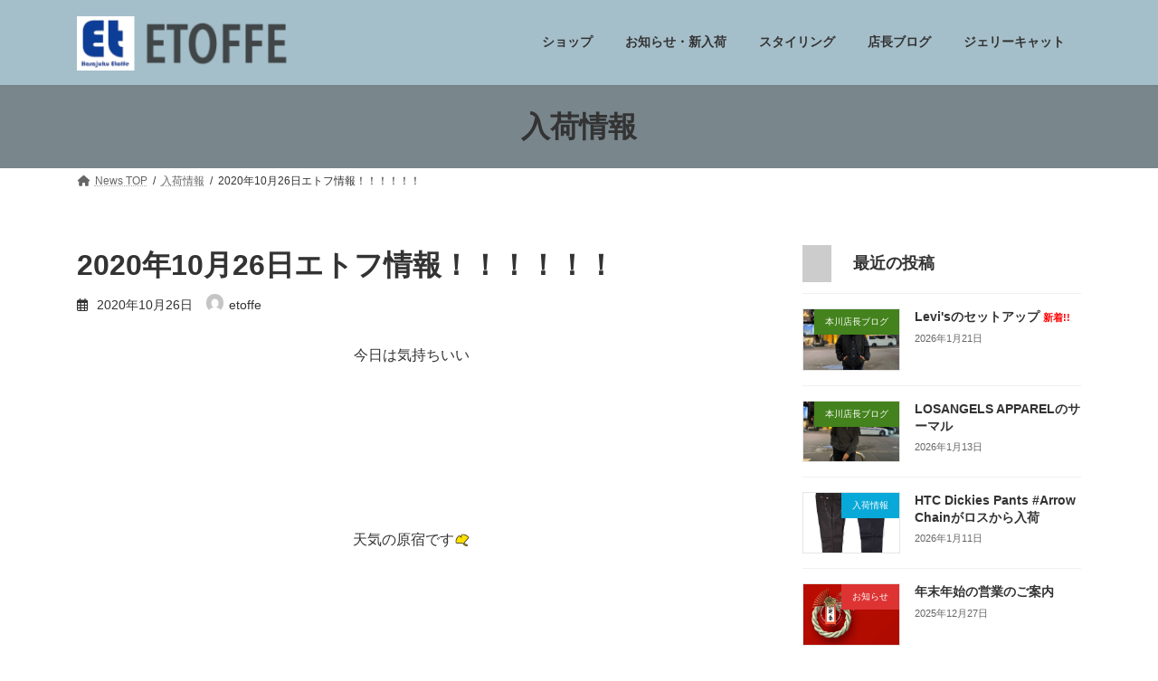

--- FILE ---
content_type: text/html; charset=UTF-8
request_url: https://blog.etoffe.net/2020/10/26/2504/
body_size: 15290
content:
<!DOCTYPE html>
<html lang="ja">
<head>
<meta charset="utf-8">
<meta http-equiv="X-UA-Compatible" content="IE=edge">
<meta name="viewport" content="width=device-width, initial-scale=1">
<title>2020年10月26日エトフ情報！！！！！！ - 新入荷・スタイリング・ブログ</title>
<meta name='robots' content='max-image-preview:large' />
<link rel='dns-prefetch' href='//www.googletagmanager.com' />
<link rel="alternate" type="application/rss+xml" title="新入荷・スタイリング・ブログ &raquo; フィード" href="https://blog.etoffe.net/feed/" />
<link rel="alternate" type="application/rss+xml" title="新入荷・スタイリング・ブログ &raquo; コメントフィード" href="https://blog.etoffe.net/comments/feed/" />
<script type="text/javascript">
/* <![CDATA[ */
window._wpemojiSettings = {"baseUrl":"https:\/\/s.w.org\/images\/core\/emoji\/15.0.3\/72x72\/","ext":".png","svgUrl":"https:\/\/s.w.org\/images\/core\/emoji\/15.0.3\/svg\/","svgExt":".svg","source":{"concatemoji":"https:\/\/blog.etoffe.net\/wp-includes\/js\/wp-emoji-release.min.js?ver=6.6.1"}};
/*! This file is auto-generated */
!function(i,n){var o,s,e;function c(e){try{var t={supportTests:e,timestamp:(new Date).valueOf()};sessionStorage.setItem(o,JSON.stringify(t))}catch(e){}}function p(e,t,n){e.clearRect(0,0,e.canvas.width,e.canvas.height),e.fillText(t,0,0);var t=new Uint32Array(e.getImageData(0,0,e.canvas.width,e.canvas.height).data),r=(e.clearRect(0,0,e.canvas.width,e.canvas.height),e.fillText(n,0,0),new Uint32Array(e.getImageData(0,0,e.canvas.width,e.canvas.height).data));return t.every(function(e,t){return e===r[t]})}function u(e,t,n){switch(t){case"flag":return n(e,"\ud83c\udff3\ufe0f\u200d\u26a7\ufe0f","\ud83c\udff3\ufe0f\u200b\u26a7\ufe0f")?!1:!n(e,"\ud83c\uddfa\ud83c\uddf3","\ud83c\uddfa\u200b\ud83c\uddf3")&&!n(e,"\ud83c\udff4\udb40\udc67\udb40\udc62\udb40\udc65\udb40\udc6e\udb40\udc67\udb40\udc7f","\ud83c\udff4\u200b\udb40\udc67\u200b\udb40\udc62\u200b\udb40\udc65\u200b\udb40\udc6e\u200b\udb40\udc67\u200b\udb40\udc7f");case"emoji":return!n(e,"\ud83d\udc26\u200d\u2b1b","\ud83d\udc26\u200b\u2b1b")}return!1}function f(e,t,n){var r="undefined"!=typeof WorkerGlobalScope&&self instanceof WorkerGlobalScope?new OffscreenCanvas(300,150):i.createElement("canvas"),a=r.getContext("2d",{willReadFrequently:!0}),o=(a.textBaseline="top",a.font="600 32px Arial",{});return e.forEach(function(e){o[e]=t(a,e,n)}),o}function t(e){var t=i.createElement("script");t.src=e,t.defer=!0,i.head.appendChild(t)}"undefined"!=typeof Promise&&(o="wpEmojiSettingsSupports",s=["flag","emoji"],n.supports={everything:!0,everythingExceptFlag:!0},e=new Promise(function(e){i.addEventListener("DOMContentLoaded",e,{once:!0})}),new Promise(function(t){var n=function(){try{var e=JSON.parse(sessionStorage.getItem(o));if("object"==typeof e&&"number"==typeof e.timestamp&&(new Date).valueOf()<e.timestamp+604800&&"object"==typeof e.supportTests)return e.supportTests}catch(e){}return null}();if(!n){if("undefined"!=typeof Worker&&"undefined"!=typeof OffscreenCanvas&&"undefined"!=typeof URL&&URL.createObjectURL&&"undefined"!=typeof Blob)try{var e="postMessage("+f.toString()+"("+[JSON.stringify(s),u.toString(),p.toString()].join(",")+"));",r=new Blob([e],{type:"text/javascript"}),a=new Worker(URL.createObjectURL(r),{name:"wpTestEmojiSupports"});return void(a.onmessage=function(e){c(n=e.data),a.terminate(),t(n)})}catch(e){}c(n=f(s,u,p))}t(n)}).then(function(e){for(var t in e)n.supports[t]=e[t],n.supports.everything=n.supports.everything&&n.supports[t],"flag"!==t&&(n.supports.everythingExceptFlag=n.supports.everythingExceptFlag&&n.supports[t]);n.supports.everythingExceptFlag=n.supports.everythingExceptFlag&&!n.supports.flag,n.DOMReady=!1,n.readyCallback=function(){n.DOMReady=!0}}).then(function(){return e}).then(function(){var e;n.supports.everything||(n.readyCallback(),(e=n.source||{}).concatemoji?t(e.concatemoji):e.wpemoji&&e.twemoji&&(t(e.twemoji),t(e.wpemoji)))}))}((window,document),window._wpemojiSettings);
/* ]]> */
</script>
<style id='wp-emoji-styles-inline-css' type='text/css'>

	img.wp-smiley, img.emoji {
		display: inline !important;
		border: none !important;
		box-shadow: none !important;
		height: 1em !important;
		width: 1em !important;
		margin: 0 0.07em !important;
		vertical-align: -0.1em !important;
		background: none !important;
		padding: 0 !important;
	}
</style>
<link rel='stylesheet' id='wp-block-library-css' href='https://blog.etoffe.net/wp-includes/css/dist/block-library/style.min.css?ver=6.6.1' type='text/css' media='all' />
<style id='wp-block-library-inline-css' type='text/css'>
/* VK Color Palettes */:root{ --vk-color-primary:#a5bfca}:root .has-vk-color-primary-color { color:var(--vk-color-primary); }:root .has-vk-color-primary-background-color { background-color:var(--vk-color-primary); }:root{ --vk-color-primary-dark:#8499a2}:root .has-vk-color-primary-dark-color { color:var(--vk-color-primary-dark); }:root .has-vk-color-primary-dark-background-color { background-color:var(--vk-color-primary-dark); }:root{ --vk-color-primary-vivid:#b6d2de}:root .has-vk-color-primary-vivid-color { color:var(--vk-color-primary-vivid); }:root .has-vk-color-primary-vivid-background-color { background-color:var(--vk-color-primary-vivid); }:root{ --vk-color-custom-1:#79868c}:root .has-vk-color-custom-1-color { color:var(--vk-color-custom-1); }:root .has-vk-color-custom-1-background-color { background-color:var(--vk-color-custom-1); }:root{ --vk-color-custom-2:#174356}:root .has-vk-color-custom-2-color { color:var(--vk-color-custom-2); }:root .has-vk-color-custom-2-background-color { background-color:var(--vk-color-custom-2); }
</style>
<style id='classic-theme-styles-inline-css' type='text/css'>
/*! This file is auto-generated */
.wp-block-button__link{color:#fff;background-color:#32373c;border-radius:9999px;box-shadow:none;text-decoration:none;padding:calc(.667em + 2px) calc(1.333em + 2px);font-size:1.125em}.wp-block-file__button{background:#32373c;color:#fff;text-decoration:none}
</style>
<style id='global-styles-inline-css' type='text/css'>
:root{--wp--preset--aspect-ratio--square: 1;--wp--preset--aspect-ratio--4-3: 4/3;--wp--preset--aspect-ratio--3-4: 3/4;--wp--preset--aspect-ratio--3-2: 3/2;--wp--preset--aspect-ratio--2-3: 2/3;--wp--preset--aspect-ratio--16-9: 16/9;--wp--preset--aspect-ratio--9-16: 9/16;--wp--preset--color--black: #000000;--wp--preset--color--cyan-bluish-gray: #abb8c3;--wp--preset--color--white: #ffffff;--wp--preset--color--pale-pink: #f78da7;--wp--preset--color--vivid-red: #cf2e2e;--wp--preset--color--luminous-vivid-orange: #ff6900;--wp--preset--color--luminous-vivid-amber: #fcb900;--wp--preset--color--light-green-cyan: #7bdcb5;--wp--preset--color--vivid-green-cyan: #00d084;--wp--preset--color--pale-cyan-blue: #8ed1fc;--wp--preset--color--vivid-cyan-blue: #0693e3;--wp--preset--color--vivid-purple: #9b51e0;--wp--preset--gradient--vivid-cyan-blue-to-vivid-purple: linear-gradient(135deg,rgba(6,147,227,1) 0%,rgb(155,81,224) 100%);--wp--preset--gradient--light-green-cyan-to-vivid-green-cyan: linear-gradient(135deg,rgb(122,220,180) 0%,rgb(0,208,130) 100%);--wp--preset--gradient--luminous-vivid-amber-to-luminous-vivid-orange: linear-gradient(135deg,rgba(252,185,0,1) 0%,rgba(255,105,0,1) 100%);--wp--preset--gradient--luminous-vivid-orange-to-vivid-red: linear-gradient(135deg,rgba(255,105,0,1) 0%,rgb(207,46,46) 100%);--wp--preset--gradient--very-light-gray-to-cyan-bluish-gray: linear-gradient(135deg,rgb(238,238,238) 0%,rgb(169,184,195) 100%);--wp--preset--gradient--cool-to-warm-spectrum: linear-gradient(135deg,rgb(74,234,220) 0%,rgb(151,120,209) 20%,rgb(207,42,186) 40%,rgb(238,44,130) 60%,rgb(251,105,98) 80%,rgb(254,248,76) 100%);--wp--preset--gradient--blush-light-purple: linear-gradient(135deg,rgb(255,206,236) 0%,rgb(152,150,240) 100%);--wp--preset--gradient--blush-bordeaux: linear-gradient(135deg,rgb(254,205,165) 0%,rgb(254,45,45) 50%,rgb(107,0,62) 100%);--wp--preset--gradient--luminous-dusk: linear-gradient(135deg,rgb(255,203,112) 0%,rgb(199,81,192) 50%,rgb(65,88,208) 100%);--wp--preset--gradient--pale-ocean: linear-gradient(135deg,rgb(255,245,203) 0%,rgb(182,227,212) 50%,rgb(51,167,181) 100%);--wp--preset--gradient--electric-grass: linear-gradient(135deg,rgb(202,248,128) 0%,rgb(113,206,126) 100%);--wp--preset--gradient--midnight: linear-gradient(135deg,rgb(2,3,129) 0%,rgb(40,116,252) 100%);--wp--preset--gradient--vivid-green-cyan-to-vivid-cyan-blue: linear-gradient(135deg,rgba(0,208,132,1) 0%,rgba(6,147,227,1) 100%);--wp--preset--font-size--small: 14px;--wp--preset--font-size--medium: 20px;--wp--preset--font-size--large: 24px;--wp--preset--font-size--x-large: 42px;--wp--preset--font-size--regular: 16px;--wp--preset--font-size--huge: 36px;--wp--preset--spacing--20: 0.44rem;--wp--preset--spacing--30: 0.67rem;--wp--preset--spacing--40: 1rem;--wp--preset--spacing--50: 1.5rem;--wp--preset--spacing--60: 2.25rem;--wp--preset--spacing--70: 3.38rem;--wp--preset--spacing--80: 5.06rem;--wp--preset--shadow--natural: 6px 6px 9px rgba(0, 0, 0, 0.2);--wp--preset--shadow--deep: 12px 12px 50px rgba(0, 0, 0, 0.4);--wp--preset--shadow--sharp: 6px 6px 0px rgba(0, 0, 0, 0.2);--wp--preset--shadow--outlined: 6px 6px 0px -3px rgba(255, 255, 255, 1), 6px 6px rgba(0, 0, 0, 1);--wp--preset--shadow--crisp: 6px 6px 0px rgba(0, 0, 0, 1);}:where(.is-layout-flex){gap: 0.5em;}:where(.is-layout-grid){gap: 0.5em;}body .is-layout-flex{display: flex;}.is-layout-flex{flex-wrap: wrap;align-items: center;}.is-layout-flex > :is(*, div){margin: 0;}body .is-layout-grid{display: grid;}.is-layout-grid > :is(*, div){margin: 0;}:where(.wp-block-columns.is-layout-flex){gap: 2em;}:where(.wp-block-columns.is-layout-grid){gap: 2em;}:where(.wp-block-post-template.is-layout-flex){gap: 1.25em;}:where(.wp-block-post-template.is-layout-grid){gap: 1.25em;}.has-black-color{color: var(--wp--preset--color--black) !important;}.has-cyan-bluish-gray-color{color: var(--wp--preset--color--cyan-bluish-gray) !important;}.has-white-color{color: var(--wp--preset--color--white) !important;}.has-pale-pink-color{color: var(--wp--preset--color--pale-pink) !important;}.has-vivid-red-color{color: var(--wp--preset--color--vivid-red) !important;}.has-luminous-vivid-orange-color{color: var(--wp--preset--color--luminous-vivid-orange) !important;}.has-luminous-vivid-amber-color{color: var(--wp--preset--color--luminous-vivid-amber) !important;}.has-light-green-cyan-color{color: var(--wp--preset--color--light-green-cyan) !important;}.has-vivid-green-cyan-color{color: var(--wp--preset--color--vivid-green-cyan) !important;}.has-pale-cyan-blue-color{color: var(--wp--preset--color--pale-cyan-blue) !important;}.has-vivid-cyan-blue-color{color: var(--wp--preset--color--vivid-cyan-blue) !important;}.has-vivid-purple-color{color: var(--wp--preset--color--vivid-purple) !important;}.has-black-background-color{background-color: var(--wp--preset--color--black) !important;}.has-cyan-bluish-gray-background-color{background-color: var(--wp--preset--color--cyan-bluish-gray) !important;}.has-white-background-color{background-color: var(--wp--preset--color--white) !important;}.has-pale-pink-background-color{background-color: var(--wp--preset--color--pale-pink) !important;}.has-vivid-red-background-color{background-color: var(--wp--preset--color--vivid-red) !important;}.has-luminous-vivid-orange-background-color{background-color: var(--wp--preset--color--luminous-vivid-orange) !important;}.has-luminous-vivid-amber-background-color{background-color: var(--wp--preset--color--luminous-vivid-amber) !important;}.has-light-green-cyan-background-color{background-color: var(--wp--preset--color--light-green-cyan) !important;}.has-vivid-green-cyan-background-color{background-color: var(--wp--preset--color--vivid-green-cyan) !important;}.has-pale-cyan-blue-background-color{background-color: var(--wp--preset--color--pale-cyan-blue) !important;}.has-vivid-cyan-blue-background-color{background-color: var(--wp--preset--color--vivid-cyan-blue) !important;}.has-vivid-purple-background-color{background-color: var(--wp--preset--color--vivid-purple) !important;}.has-black-border-color{border-color: var(--wp--preset--color--black) !important;}.has-cyan-bluish-gray-border-color{border-color: var(--wp--preset--color--cyan-bluish-gray) !important;}.has-white-border-color{border-color: var(--wp--preset--color--white) !important;}.has-pale-pink-border-color{border-color: var(--wp--preset--color--pale-pink) !important;}.has-vivid-red-border-color{border-color: var(--wp--preset--color--vivid-red) !important;}.has-luminous-vivid-orange-border-color{border-color: var(--wp--preset--color--luminous-vivid-orange) !important;}.has-luminous-vivid-amber-border-color{border-color: var(--wp--preset--color--luminous-vivid-amber) !important;}.has-light-green-cyan-border-color{border-color: var(--wp--preset--color--light-green-cyan) !important;}.has-vivid-green-cyan-border-color{border-color: var(--wp--preset--color--vivid-green-cyan) !important;}.has-pale-cyan-blue-border-color{border-color: var(--wp--preset--color--pale-cyan-blue) !important;}.has-vivid-cyan-blue-border-color{border-color: var(--wp--preset--color--vivid-cyan-blue) !important;}.has-vivid-purple-border-color{border-color: var(--wp--preset--color--vivid-purple) !important;}.has-vivid-cyan-blue-to-vivid-purple-gradient-background{background: var(--wp--preset--gradient--vivid-cyan-blue-to-vivid-purple) !important;}.has-light-green-cyan-to-vivid-green-cyan-gradient-background{background: var(--wp--preset--gradient--light-green-cyan-to-vivid-green-cyan) !important;}.has-luminous-vivid-amber-to-luminous-vivid-orange-gradient-background{background: var(--wp--preset--gradient--luminous-vivid-amber-to-luminous-vivid-orange) !important;}.has-luminous-vivid-orange-to-vivid-red-gradient-background{background: var(--wp--preset--gradient--luminous-vivid-orange-to-vivid-red) !important;}.has-very-light-gray-to-cyan-bluish-gray-gradient-background{background: var(--wp--preset--gradient--very-light-gray-to-cyan-bluish-gray) !important;}.has-cool-to-warm-spectrum-gradient-background{background: var(--wp--preset--gradient--cool-to-warm-spectrum) !important;}.has-blush-light-purple-gradient-background{background: var(--wp--preset--gradient--blush-light-purple) !important;}.has-blush-bordeaux-gradient-background{background: var(--wp--preset--gradient--blush-bordeaux) !important;}.has-luminous-dusk-gradient-background{background: var(--wp--preset--gradient--luminous-dusk) !important;}.has-pale-ocean-gradient-background{background: var(--wp--preset--gradient--pale-ocean) !important;}.has-electric-grass-gradient-background{background: var(--wp--preset--gradient--electric-grass) !important;}.has-midnight-gradient-background{background: var(--wp--preset--gradient--midnight) !important;}.has-small-font-size{font-size: var(--wp--preset--font-size--small) !important;}.has-medium-font-size{font-size: var(--wp--preset--font-size--medium) !important;}.has-large-font-size{font-size: var(--wp--preset--font-size--large) !important;}.has-x-large-font-size{font-size: var(--wp--preset--font-size--x-large) !important;}
:where(.wp-block-post-template.is-layout-flex){gap: 1.25em;}:where(.wp-block-post-template.is-layout-grid){gap: 1.25em;}
:where(.wp-block-columns.is-layout-flex){gap: 2em;}:where(.wp-block-columns.is-layout-grid){gap: 2em;}
:root :where(.wp-block-pullquote){font-size: 1.5em;line-height: 1.6;}
</style>
<link rel='stylesheet' id='lightning-common-style-css' href='https://blog.etoffe.net/wp-content/themes/lightning/_g3/assets/css/style.css?ver=15.11.0' type='text/css' media='all' />
<style id='lightning-common-style-inline-css' type='text/css'>
/* Lightning */:root {--vk-color-primary:#a5bfca;--vk-color-primary-dark:#8499a2;--vk-color-primary-vivid:#b6d2de;--g_nav_main_acc_icon_open_url:url(https://blog.etoffe.net/wp-content/themes/lightning/_g3/inc/vk-mobile-nav/package/images/vk-menu-acc-icon-open-black.svg);--g_nav_main_acc_icon_close_url: url(https://blog.etoffe.net/wp-content/themes/lightning/_g3/inc/vk-mobile-nav/package/images/vk-menu-close-black.svg);--g_nav_sub_acc_icon_open_url: url(https://blog.etoffe.net/wp-content/themes/lightning/_g3/inc/vk-mobile-nav/package/images/vk-menu-acc-icon-open-white.svg);--g_nav_sub_acc_icon_close_url: url(https://blog.etoffe.net/wp-content/themes/lightning/_g3/inc/vk-mobile-nav/package/images/vk-menu-close-white.svg);}
:root{--swiper-navigation-color: #fff;}
html{scroll-padding-top:var(--vk-size-admin-bar);}
/* vk-mobile-nav */:root {--vk-mobile-nav-menu-btn-bg-src: url("https://blog.etoffe.net/wp-content/themes/lightning/_g3/inc/vk-mobile-nav/package/images/vk-menu-btn-black.svg");--vk-mobile-nav-menu-btn-close-bg-src: url("https://blog.etoffe.net/wp-content/themes/lightning/_g3/inc/vk-mobile-nav/package/images/vk-menu-close-black.svg");--vk-menu-acc-icon-open-black-bg-src: url("https://blog.etoffe.net/wp-content/themes/lightning/_g3/inc/vk-mobile-nav/package/images/vk-menu-acc-icon-open-black.svg");--vk-menu-acc-icon-open-white-bg-src: url("https://blog.etoffe.net/wp-content/themes/lightning/_g3/inc/vk-mobile-nav/package/images/vk-menu-acc-icon-open-white.svg");--vk-menu-acc-icon-close-black-bg-src: url("https://blog.etoffe.net/wp-content/themes/lightning/_g3/inc/vk-mobile-nav/package/images/vk-menu-close-black.svg");--vk-menu-acc-icon-close-white-bg-src: url("https://blog.etoffe.net/wp-content/themes/lightning/_g3/inc/vk-mobile-nav/package/images/vk-menu-close-white.svg");}
</style>
<link rel='stylesheet' id='lightning-design-style-css' href='https://blog.etoffe.net/wp-content/themes/lightning/_g3/design-skin/plain/css/style.css?ver=15.11.0' type='text/css' media='all' />
<style id='lightning-design-style-inline-css' type='text/css'>
.tagcloud a:before { font-family: "Font Awesome 5 Free";content: "\f02b";font-weight: bold; }
</style>
<link rel='stylesheet' id='vk-swiper-style-css' href='https://blog.etoffe.net/wp-content/themes/lightning/vendor/vektor-inc/vk-swiper/src/assets/css/swiper-bundle.min.css?ver=9.3.2' type='text/css' media='all' />
<link rel='stylesheet' id='vk-blog-card-css' href='https://blog.etoffe.net/wp-content/themes/lightning/_g3/inc/vk-wp-oembed-blog-card/package/css/blog-card.css?ver=6.6.1' type='text/css' media='all' />
<link rel='stylesheet' id='lightning-theme-style-css' href='https://blog.etoffe.net/wp-content/themes/lightning-child/style.css?ver=14.23.1.1660795781' type='text/css' media='all' />
<link rel='stylesheet' id='vk-font-awesome-css' href='https://blog.etoffe.net/wp-content/themes/lightning/vendor/vektor-inc/font-awesome-versions/src/versions/6/css/all.min.css?ver=6.4.2' type='text/css' media='all' />
<link rel='stylesheet' id='jquery.lightbox.min.css-css' href='https://blog.etoffe.net/wp-content/plugins/wp-jquery-lightbox/styles/lightbox.min.css?ver=1.4.8.2' type='text/css' media='all' />

<!-- Site Kit によって追加された Google タグ（gtag.js）スニペット -->

<!-- Google アナリティクス スニペット (Site Kit が追加) -->
<script type="text/javascript" src="https://www.googletagmanager.com/gtag/js?id=GT-K554SP8" id="google_gtagjs-js" async></script>
<script type="text/javascript" id="google_gtagjs-js-after">
/* <![CDATA[ */
window.dataLayer = window.dataLayer || [];function gtag(){dataLayer.push(arguments);}
gtag("set","linker",{"domains":["blog.etoffe.net"]});
gtag("js", new Date());
gtag("set", "developer_id.dZTNiMT", true);
gtag("config", "GT-K554SP8");
/* ]]> */
</script>

<!-- Site Kit によって追加された終了 Google タグ（gtag.js）スニペット -->
<script type="text/javascript" src="https://blog.etoffe.net/wp-includes/js/jquery/jquery.min.js?ver=3.7.1" id="jquery-core-js"></script>
<script type="text/javascript" src="https://blog.etoffe.net/wp-includes/js/jquery/jquery-migrate.min.js?ver=3.4.1" id="jquery-migrate-js"></script>
<link rel="https://api.w.org/" href="https://blog.etoffe.net/wp-json/" /><link rel="alternate" title="JSON" type="application/json" href="https://blog.etoffe.net/wp-json/wp/v2/posts/2504" /><link rel="EditURI" type="application/rsd+xml" title="RSD" href="https://blog.etoffe.net/xmlrpc.php?rsd" />
<meta name="generator" content="WordPress 6.6.1" />
<link rel="canonical" href="https://blog.etoffe.net/2020/10/26/2504/" />
<link rel='shortlink' href='https://blog.etoffe.net/?p=2504' />
<link rel="alternate" title="oEmbed (JSON)" type="application/json+oembed" href="https://blog.etoffe.net/wp-json/oembed/1.0/embed?url=https%3A%2F%2Fblog.etoffe.net%2F2020%2F10%2F26%2F2504%2F" />
<link rel="alternate" title="oEmbed (XML)" type="text/xml+oembed" href="https://blog.etoffe.net/wp-json/oembed/1.0/embed?url=https%3A%2F%2Fblog.etoffe.net%2F2020%2F10%2F26%2F2504%2F&#038;format=xml" />
<meta name="generator" content="Site Kit by Google 1.133.0" /><link rel="icon" href="/wp-content/uploads/2022/10/cropped-android-chrome-512x512-1-32x32.png" sizes="32x32" />
<link rel="icon" href="/wp-content/uploads/2022/10/cropped-android-chrome-512x512-1-192x192.png" sizes="192x192" />
<link rel="apple-touch-icon" href="/wp-content/uploads/2022/10/cropped-android-chrome-512x512-1-180x180.png" />
<meta name="msapplication-TileImage" content="/wp-content/uploads/2022/10/cropped-android-chrome-512x512-1-270x270.png" />
		<style type="text/css" id="wp-custom-css">
			.page-header {
    margin-top: 0;
    margin-bottom: 0;
    padding-bottom: 0;
    display: flex;
    align-items: center;
    position: relative;
    z-index: 1;
    min-height: 2.5rem;
    text-align: center;
		background-color: #79868c;/*#a5bfca*/
}		</style>
		</head>
<body class="post-template-default single single-post postid-2504 single-format-standard wp-embed-responsive sidebar-fix sidebar-fix-priority-top device-pc fa_v6_css">
<a class="skip-link screen-reader-text" href="#main">コンテンツへスキップ</a>
<a class="skip-link screen-reader-text" href="#vk-mobile-nav">ナビゲーションに移動</a>

<header id="site-header" class="site-header site-header--layout--nav-float">
		<div id="site-header-container" class="site-header-container container">

				<div class="site-header-logo">
		<a href="https://blog.etoffe.net/">
			<span><img src="/wp-content/uploads/2023/01/etoffe_logo.png" alt="新入荷・スタイリング・ブログ" /></span>
		</a>
		</div>

		
		<nav id="global-nav" class="global-nav global-nav--layout--float-right"><ul id="menu-header-navigation" class="menu vk-menu-acc global-nav-list nav"><li id="menu-item-11494" class="menu-item menu-item-type-custom menu-item-object-custom"><a href="http://etoffe.net"><strong class="global-nav-name">ショップ</strong></a></li>
<li id="menu-item-11495" class="menu-item menu-item-type-custom menu-item-object-custom"><a href="/news/"><strong class="global-nav-name">お知らせ・新入荷</strong></a></li>
<li id="menu-item-11496" class="menu-item menu-item-type-post_type menu-item-object-page"><a href="https://blog.etoffe.net/style/"><strong class="global-nav-name">スタイリング</strong></a></li>
<li id="menu-item-11498" class="menu-item menu-item-type-post_type menu-item-object-page"><a href="https://blog.etoffe.net/motokawa-blog/"><strong class="global-nav-name">店長ブログ</strong></a></li>
<li id="menu-item-11497" class="menu-item menu-item-type-post_type menu-item-object-page"><a href="https://blog.etoffe.net/jellycat/"><strong class="global-nav-name">ジェリーキャット</strong></a></li>
</ul></nav>	</div>
	</header>



	<div class="page-header"><div class="page-header-inner container">
<div class="page-header-title">入荷情報</div></div></div><!-- [ /.page-header ] -->

	<!-- [ #breadcrumb ] --><div id="breadcrumb" class="breadcrumb"><div class="container"><ol class="breadcrumb-list" itemscope itemtype="https://schema.org/BreadcrumbList"><li class="breadcrumb-list__item breadcrumb-list__item--home" itemprop="itemListElement" itemscope itemtype="http://schema.org/ListItem"><a href="https://blog.etoffe.net" itemprop="item"><i class="fas fa-fw fa-home"></i><span itemprop="name">News TOP</span></a><meta itemprop="position" content="1" /></li><li class="breadcrumb-list__item" itemprop="itemListElement" itemscope itemtype="http://schema.org/ListItem"><a href="https://blog.etoffe.net/category/arrival/" itemprop="item"><span itemprop="name">入荷情報</span></a><meta itemprop="position" content="2" /></li><li class="breadcrumb-list__item" itemprop="itemListElement" itemscope itemtype="http://schema.org/ListItem"><span itemprop="name">2020年10月26日エトフ情報！！！！！！</span><meta itemprop="position" content="3" /></li></ol></div></div><!-- [ /#breadcrumb ] -->


<div class="site-body">
		<div class="site-body-container container">

		<div class="main-section main-section--col--two" id="main" role="main">
			
			<article id="post-2504" class="entry entry-full post-2504 post type-post status-publish format-standard hentry category-arrival">

	
	
		<header class="entry-header">
			<h1 class="entry-title">
									2020年10月26日エトフ情報！！！！！！							</h1>
			<div class="entry-meta"><span class="entry-meta-item entry-meta-item-date">
			<i class="far fa-calendar-alt"></i>
			<span class="published">2020年10月26日</span>
			</span><span class="entry-meta-item entry-meta-item-updated">
			<i class="fas fa-history"></i>
			<span class="screen-reader-text">最終更新日時 : </span>
			<span class="updated">2020年10月26日</span>
			</span><span class="entry-meta-item entry-meta-item-author">
				<span class="vcard author"><span class="entry-meta-item-author-image"><img alt='' src='https://secure.gravatar.com/avatar/4d3d67ec9008fae2f26e846485d9a517?s=30&#038;d=mm&#038;r=g' class='avatar avatar-30 photo' height='30' width='30' /></span><span class="fn">etoffe</span></span></span></div>		</header>

	
	
	<div class="entry-body">
				<p style="text-align: center;">今日は気持ちいい</p>
<p style="text-align: center;">&nbsp;</p>
<p style="text-align: center;">&nbsp;</p>
<p style="text-align: center;">&nbsp;</p>
<p style="text-align: center;">天気の原宿です<img decoding="async" alt="イチョウ" draggable="false" height="24" src="/wp-content/uploads/ext/156.png" width="24" class="emoji"></p>
<p style="text-align: center;">&nbsp;</p>
<p style="text-align: center;">&nbsp;</p>
<p style="text-align: center;">&nbsp;</p>
<p style="text-align: center;">&nbsp;</p>
<p style="text-align: center;">それでは入荷情報</p>
<p style="text-align: center;">&nbsp;</p>
<p style="text-align: center;">&nbsp;</p>
<p style="text-align: center;">&nbsp;</p>
<p style="text-align: center;">&nbsp;</p>
<p style="text-align: center;">今日は</p>
<p style="text-align: center;">&nbsp;</p>
<p style="text-align: center;">&nbsp;</p>
<p style="text-align: center;">&nbsp;</p>
<p style="text-align: center;">&nbsp;</p>
<p style="text-align: center;">新ブランド</p>
<p style="text-align: center;">&nbsp;</p>
<p style="text-align: center;">&nbsp;</p>
<p style="text-align: center;">&nbsp;</p>
<p style="text-align: center;">
<a href="/wp-content/uploads/ext/o0500066414840989958.jpg" rel="lightbox[2504]"><img fetchpriority="high" decoding="async" alt="" height="558" src="/wp-content/uploads/ext/o0500066414840989958.jpg" width="420" class="PhotoSwipeImage" data-entry-id="12634033227" data-image-id="14840989958" data-image-order="1" data-amb-layout="fill-width"></a>
</p>
<p style="text-align: center;">&nbsp;</p>
<p style="text-align: center;">&nbsp;</p>
<p style="text-align: center;">の</p>
<p style="text-align: center;">&nbsp;</p>
<p style="text-align: center;">&nbsp;</p>
<p style="text-align: center;">&nbsp;</p>
<p style="text-align: center;">Airpods用のチェーンが入荷しました</p>
<p style="text-align: center;">&nbsp;</p>
<p style="text-align: center;">&nbsp;</p>
<p style="text-align: center;">&nbsp;</p>
<p style="text-align: center;">スウェーデン発のブランドで</p>
<p style="text-align: center;">&nbsp;</p>
<p style="text-align: center;">&nbsp;</p>
<p style="text-align: center;">2017年パリの「Collet」で販売され手から</p>
<p style="text-align: center;">&nbsp;</p>
<p style="text-align: center;">&nbsp;</p>
<p style="text-align: center;">&nbsp;</p>
<p style="text-align: center;">注目度が高まり</p>
<p style="text-align: center;">&nbsp;</p>
<p style="text-align: center;">&nbsp;</p>
<p style="text-align: center;">今シーズンから</p>
<p style="text-align: center;">&nbsp;</p>
<p style="text-align: center;">&nbsp;</p>
<p style="text-align: center;">金属チェーンを使った新しいタイプが発売になりました</p>
<p style="text-align: center;">&nbsp;</p>
<p style="text-align: center;">&nbsp;</p>
<p style="text-align: center;">
<a href="/wp-content/uploads/ext/o0640064014840990034.jpg" rel="lightbox[2504]"><img loading="lazy" decoding="async" alt="" height="420" src="/wp-content/uploads/ext/o0640064014840990034.jpg" width="420" class="PhotoSwipeImage" data-entry-id="12634033227" data-image-id="14840990034" data-image-order="2" data-amb-layout="fill-width"></a>
</p>
<p style="text-align: center;">&nbsp;</p>
<p style="text-align: center;">&nbsp;</p>
<p style="text-align: center;">&nbsp;</p>
<p style="text-align: center;">
<a href="/wp-content/uploads/ext/o0500066414840990789.jpg" rel="lightbox[2504]"><img loading="lazy" decoding="async" alt="" height="558" src="/wp-content/uploads/ext/o0500066414840990789.jpg" width="420" class="PhotoSwipeImage" data-entry-id="12634033227" data-image-id="14840990789" data-image-order="3" data-amb-layout="fill-width"></a>
</p>
<p style="text-align: center;">&nbsp;</p>
<p style="text-align: center;">&nbsp;</p>
<p style="text-align: center;">GQの表紙にも使われ</p>
<p style="text-align: center;">&nbsp;</p>
<p style="text-align: center;">&nbsp;</p>
<p style="text-align: center;">
<a href="/wp-content/uploads/ext/o0500066514840991158.jpg" rel="lightbox[2504]"><img loading="lazy" decoding="async" alt="" height="559" src="/wp-content/uploads/ext/o0500066514840991158.jpg" width="420" class="PhotoSwipeImage" data-entry-id="12634033227" data-image-id="14840991158" data-image-order="4" data-amb-layout="fill-width"></a>
</p>
<p style="text-align: center;">&nbsp;</p>
<p style="text-align: center;">&nbsp;</p>
<p style="text-align: center;">話題の</p>
<p style="text-align: center;">&nbsp;</p>
<p style="text-align: center;">&nbsp;</p>
<p style="text-align: center;">HYPEBEASTでも紹介され</p>
<p style="text-align: center;">&nbsp;</p>
<p style="text-align: center;">&nbsp;</p>
<p style="text-align: center;">&nbsp;</p>
<p style="text-align: center;">今1番話題のアイテム</p>
<p style="text-align: center;">&nbsp;</p>
<p style="text-align: center;">&nbsp;</p>
<p style="text-align: center;">&nbsp;</p>
<p style="text-align: center;">
<a href="/wp-content/uploads/ext/o0500066414840991132.jpg" rel="lightbox[2504]"><img loading="lazy" decoding="async" alt="" height="558" src="/wp-content/uploads/ext/o0500066414840991132.jpg" width="420" class="PhotoSwipeImage" data-entry-id="12634033227" data-image-id="14840991132" data-image-order="5" data-amb-layout="fill-width"></a>
</p>
<p style="text-align: center;">&nbsp;</p>
<p style="text-align: center;">&nbsp;</p>
<p style="text-align: center;">&nbsp;</p>
<p style="text-align: center;">種類は</p>
<p style="text-align: center;">&nbsp;</p>
<p style="text-align: center;">&nbsp;</p>
<p style="text-align: center;">3種類</p>
<p style="text-align: center;">&nbsp;</p>
<p style="text-align: center;">&nbsp;</p>
<p style="text-align: center;">&nbsp;</p>
<p style="text-align: center;">18Kを使った最上級のタイプ</p>
<p style="text-align: center;">&nbsp;</p>
<p style="text-align: center;">
<a href="/wp-content/uploads/ext/o0500066514840991816.jpg" rel="lightbox[2504]"><img loading="lazy" decoding="async" alt="" height="559" src="/wp-content/uploads/ext/o0500066514840991816.jpg" width="420" class="PhotoSwipeImage" data-entry-id="12634033227" data-image-id="14840991816" data-image-order="6" data-amb-layout="fill-width"></a>
</p>
<p style="text-align: center;">&nbsp;</p>
<p style="text-align: center;">&nbsp;</p>
<p style="text-align: center;">
<a href="https://etoffe.net/item/2012403" rel="noopener noreferrer" target="_blank"><strong>Tapper Airpods用 18K Plated Rope Chain</strong></a>
</p>
<p style="text-align: center;">&nbsp;</p>
<p style="text-align: center;">&nbsp;</p>
<p style="text-align: center;">&nbsp;</p>
<p style="text-align: center;">そして</p>
<p style="text-align: center;">&nbsp;</p>
<p style="text-align: center;">&nbsp;</p>
<p style="text-align: center;">シルバー925を使ったタイプ</p>
<p style="text-align: center;">&nbsp;</p>
<p style="text-align: center;">
<a href="/wp-content/uploads/ext/o0500066514840991840.jpg" rel="lightbox[2504]"><img loading="lazy" decoding="async" alt="" height="559" src="/wp-content/uploads/ext/o0500066514840991840.jpg" width="420" class="PhotoSwipeImage" data-entry-id="12634033227" data-image-id="14840991840" data-image-order="7" data-amb-layout="fill-width"></a>
</p>
<p style="text-align: center;">&nbsp;</p>
<p style="text-align: center;">&nbsp;</p>
<p style="text-align: center;">
<a href="https://etoffe.net/item/2012402" rel="noopener noreferrer" target="_blank"><strong>Tapper Airpods用 925 Silver Plated Rope Chain</strong></a>
</p>
<p style="text-align: center;">&nbsp;</p>
<p style="text-align: center;">&nbsp;</p>
<p style="text-align: center;">&nbsp;</p>
<p style="text-align: center;">&nbsp;</p>
<p style="text-align: center;">最後は</p>
<p style="text-align: center;">&nbsp;</p>
<p style="text-align: center;">&nbsp;</p>
<p style="text-align: center;">&nbsp;</p>
<p style="text-align: center;">ヘマタイトブラックのタイプ</p>
<p style="text-align: center;">&nbsp;</p>
<p style="text-align: center;">&nbsp;</p>
<p style="text-align: center;">&nbsp;</p>
<p style="text-align: center;">
<a href="/wp-content/uploads/ext/o0500066514840991863.jpg" rel="lightbox[2504]"><img loading="lazy" decoding="async" alt="" height="559" src="/wp-content/uploads/ext/o0500066514840991863.jpg" width="420" class="PhotoSwipeImage" data-entry-id="12634033227" data-image-id="14840991863" data-image-order="8" data-amb-layout="fill-width"></a>
</p>
<p style="text-align: center;">&nbsp;</p>
<p style="text-align: center;"><strong><br />
<a href="https://etoffe.net/item/2012401" rel="noopener noreferrer" target="_blank">Tapper Airpods用 Hematite Black Plated Rope Chain</a><br />
</strong></p>
<p style="text-align: center;">&nbsp;</p>
<p style="text-align: center;">&nbsp;</p>
<p style="text-align: center;">&nbsp;</p>
<p style="text-align: center;">&nbsp;</p>
<p style="text-align: center;">&nbsp;</p>
<p style="text-align: center;">ユニセックスなので</p>
<p style="text-align: center;">&nbsp;</p>
<p style="text-align: center;">&nbsp;</p>
<p style="text-align: center;">&nbsp;</p>
<p style="text-align: center;">&nbsp;</p>
<p style="text-align: center;">プレゼントにも最適です<img loading="lazy" decoding="async" alt="ハロウィン" draggable="false" height="24" src="/wp-content/uploads/ext/284.png" width="24" class="emoji"></p>
<p style="text-align: center;">&nbsp;</p>
<p style="text-align: center;">&nbsp;</p>
<p style="text-align: center;">&nbsp;</p>
<p style="text-align: center;">&nbsp;</p>
<p style="text-align: center;">&nbsp;</p>
<p style="text-align: center;">そして</p>
<p style="text-align: center;">&nbsp;</p>
<p style="text-align: center;">&nbsp;</p>
<p style="text-align: center;">&nbsp;</p>
<p style="text-align: center;">&nbsp;</p>
<p style="text-align: center;"><span style="color:#00afff;"><span style="font-size:1.96em;">SUNSET&amp;EAGLE</span></span></p>
<p style="text-align: center;">&nbsp;</p>
<p style="text-align: center;">&nbsp;</p>
<p style="text-align: center;">&nbsp;</p>
<p style="text-align: center;">から</p>
<p style="text-align: center;">&nbsp;</p>
<p style="text-align: center;">&nbsp;</p>
<p style="text-align: center;">天然ターコイズが少量入荷しちゃらしいので</p>
<p style="text-align: center;">&nbsp;</p>
<p style="text-align: center;">&nbsp;</p>
<p style="text-align: center;">&nbsp;</p>
<p style="text-align: center;">バングルを作ってもらいました</p>
<p style="text-align: center;">&nbsp;</p>
<p style="text-align: center;">&nbsp;</p>
<p style="text-align: center;">&nbsp;</p>
<p style="text-align: center;">&nbsp;</p>
<p style="text-align: center;">
<a href="/wp-content/uploads/ext/o0500066514840994007.jpg" rel="lightbox[2504]"><img loading="lazy" decoding="async" alt="" height="559" src="/wp-content/uploads/ext/o0500066514840994007.jpg" width="420" class="PhotoSwipeImage" data-entry-id="12634033227" data-image-id="14840994007" data-image-order="9" data-amb-layout="fill-width"></a>
</p>
<p style="text-align: center;">&nbsp;</p>
<p style="text-align: center;">&nbsp;</p>
<p style="text-align: center;">ターコイズらしいブルーが綺麗なタイプと</p>
<p style="text-align: center;">&nbsp;</p>
<p style="text-align: center;">&nbsp;</p>
<p style="text-align: center;">
<a href="/wp-content/uploads/ext/o0500066514840994042.jpg" rel="lightbox[2504]"><img loading="lazy" decoding="async" alt="" height="559" src="/wp-content/uploads/ext/o0500066514840994042.jpg" width="420" class="PhotoSwipeImage" data-entry-id="12634033227" data-image-id="14840994042" data-image-order="10" data-amb-layout="fill-width"></a>
</p>
<p style="text-align: center;">&nbsp;</p>
<p style="text-align: center;">&nbsp;</p>
<p style="text-align: center;">少し緑も入った</p>
<p style="text-align: center;">&nbsp;</p>
<p style="text-align: center;">&nbsp;</p>
<p style="text-align: center;">海を感じさせるタイプ</p>
<p style="text-align: center;">&nbsp;</p>
<p style="text-align: center;">&nbsp;</p>
<p style="text-align: center;">
<a href="/wp-content/uploads/ext/o0500066514840994077.jpg" rel="lightbox[2504]"><img loading="lazy" decoding="async" alt="" contenteditable="inherit" height="559" src="/wp-content/uploads/ext/o0500066514840994077.jpg" width="420" class="PhotoSwipeImage" data-entry-id="12634033227" data-image-id="14840994077" data-image-order="11" data-amb-layout="fill-width"></a>
</p>
<p style="text-align: center;">&nbsp;</p>
<p style="text-align: center;">&nbsp;</p>
<p style="text-align: center;"><strong><br />
<a href="https://etoffe.net/item/2012400" rel="noopener noreferrer" target="_blank">Sunset&amp;Eagle ゴールデンヒルターコイズ バングル</a><br />
</strong></p>
<p style="text-align: center;">&nbsp;</p>
<p style="text-align: center;">&nbsp;</p>
<p style="text-align: center;">&nbsp;</p>
<p style="text-align: center;">&nbsp;</p>
<p style="text-align: center;">今日はこんな感じです</p>
<p style="text-align: center;">&nbsp;</p>
<p style="text-align: center;">&nbsp;</p>
<p style="text-align: center;">&nbsp;</p>
<p style="text-align: center;">&nbsp;</p>
<p style="text-align: center;">あっという間の</p>
<p style="text-align: center;">&nbsp;</p>
<p style="text-align: center;">&nbsp;</p>
<p style="text-align: center;">&nbsp;</p>
<p style="text-align: center;">10月でした</p>
<p style="text-align: center;">&nbsp;</p>
<p style="text-align: center;">&nbsp;</p>
<p style="text-align: center;">&nbsp;</p>
<p style="text-align: center;">&nbsp;</p>
<p style="text-align: center;">それではまた<img loading="lazy" decoding="async" alt="ハロウィン" draggable="false" height="24" src="/wp-content/uploads/ext/284.png" width="24" class="emoji"></p>
<p>-----</p>
			</div>

	
	
	
	
		
				<div class="entry-footer">

					<div class="entry-meta-data-list"><dl><dt>カテゴリー</dt><dd><a href="https://blog.etoffe.net/category/arrival/">入荷情報</a></dd></dl></div>
				</div><!-- [ /.entry-footer ] -->

		
	
</article><!-- [ /#post-2504 ] -->

	
		
		
		
		
	


<div class="vk_posts next-prev">

	<div id="post-2505" class="vk_post vk_post-postType-post card card-intext vk_post-col-xs-12 vk_post-col-sm-12 vk_post-col-md-6 next-prev-prev post-2505 post type-post status-publish format-standard hentry category-arrival"><a href="https://blog.etoffe.net/2020/10/24/2505/" class="card-intext-inner"><div class="vk_post_imgOuter" style="background-image:url(https://blog.etoffe.net/wp-content/themes/lightning/_g3/assets/images/no-image.png)"><div class="card-img-overlay"><span class="vk_post_imgOuter_singleTermLabel">前の記事</span></div><img src="https://blog.etoffe.net/wp-content/themes/lightning/_g3/assets/images/no-image.png" class="vk_post_imgOuter_img card-img-top" /></div><!-- [ /.vk_post_imgOuter ] --><div class="vk_post_body card-body"><h5 class="vk_post_title card-title">2020年10月24日エトフ情報！！！！！！</h5><div class="vk_post_date card-date published">2020年10月24日</div></div><!-- [ /.card-body ] --></a></div><!-- [ /.card ] -->
	<div id="post-2503" class="vk_post vk_post-postType-post card card-intext vk_post-col-xs-12 vk_post-col-sm-12 vk_post-col-md-6 next-prev-next post-2503 post type-post status-publish format-standard hentry category-arrival"><a href="https://blog.etoffe.net/2020/10/27/2503/" class="card-intext-inner"><div class="vk_post_imgOuter" style="background-image:url(https://blog.etoffe.net/wp-content/themes/lightning/_g3/assets/images/no-image.png)"><div class="card-img-overlay"><span class="vk_post_imgOuter_singleTermLabel">次の記事</span></div><img src="https://blog.etoffe.net/wp-content/themes/lightning/_g3/assets/images/no-image.png" class="vk_post_imgOuter_img card-img-top" /></div><!-- [ /.vk_post_imgOuter ] --><div class="vk_post_body card-body"><h5 class="vk_post_title card-title">2020年10月27日エトフ情報！！！！！！</h5><div class="vk_post_date card-date published">2020年10月27日</div></div><!-- [ /.card-body ] --></a></div><!-- [ /.card ] -->
	</div>
	
					</div><!-- [ /.main-section ] -->

		<div class="sub-section sub-section--col--two">

<aside class="widget widget_media">
<h4 class="sub-section-title">最近の投稿</h4>
<div class="vk_posts">
	<div id="post-14124" class="vk_post vk_post-postType-post media vk_post-col-xs-12 vk_post-col-sm-12 vk_post-col-lg-12 vk_post-col-xl-12 post-14124 post type-post status-publish format-standard has-post-thumbnail hentry category-motokawa_blog tag-levis-3 tag-495"><div class="vk_post_imgOuter media-img" style="background-image:url(/wp-content/uploads/2026/01/IMG_8508-1024x768.jpg)"><a href="https://blog.etoffe.net/2026/01/21/14124/"><div class="card-img-overlay"><span class="vk_post_imgOuter_singleTermLabel" style="color:#fff;background-color:#43821c">本川店長ブログ</span></div><img src="/wp-content/uploads/2026/01/IMG_8508-300x225.jpg" class="vk_post_imgOuter_img wp-post-image" sizes="(max-width: 300px) 100vw, 300px" /></a></div><!-- [ /.vk_post_imgOuter ] --><div class="vk_post_body media-body"><h5 class="vk_post_title media-title"><a href="https://blog.etoffe.net/2026/01/21/14124/">Levi'sのセットアップ<span class="vk_post_title_new">新着!!</span></a></h5><div class="vk_post_date media-date published">2026年1月21日</div></div><!-- [ /.media-body ] --></div><!-- [ /.media ] --><div id="post-14107" class="vk_post vk_post-postType-post media vk_post-col-xs-12 vk_post-col-sm-12 vk_post-col-lg-12 vk_post-col-xl-12 post-14107 post type-post status-publish format-standard has-post-thumbnail hentry category-motokawa_blog tag-losangelsapparel"><div class="vk_post_imgOuter media-img" style="background-image:url(/wp-content/uploads/2026/01/IMG_8407-1024x768.jpg)"><a href="https://blog.etoffe.net/2026/01/13/14107/"><div class="card-img-overlay"><span class="vk_post_imgOuter_singleTermLabel" style="color:#fff;background-color:#43821c">本川店長ブログ</span></div><img src="/wp-content/uploads/2026/01/IMG_8407-300x225.jpg" class="vk_post_imgOuter_img wp-post-image" sizes="(max-width: 300px) 100vw, 300px" /></a></div><!-- [ /.vk_post_imgOuter ] --><div class="vk_post_body media-body"><h5 class="vk_post_title media-title"><a href="https://blog.etoffe.net/2026/01/13/14107/">LOSANGELS APPARELのサーマル</a></h5><div class="vk_post_date media-date published">2026年1月13日</div></div><!-- [ /.media-body ] --></div><!-- [ /.media ] --><div id="post-14102" class="vk_post vk_post-postType-post media vk_post-col-xs-12 vk_post-col-sm-12 vk_post-col-lg-12 vk_post-col-xl-12 post-14102 post type-post status-publish format-standard has-post-thumbnail hentry category-arrival tag-htc tag-109 tag-45 tag-48"><div class="vk_post_imgOuter media-img" style="background-image:url(/wp-content/uploads/2026/01/3.jpg)"><a href="https://blog.etoffe.net/2026/01/11/14102/"><div class="card-img-overlay"><span class="vk_post_imgOuter_singleTermLabel" style="color:#fff;background-color:#08a8d8">入荷情報</span></div><img src="/wp-content/uploads/2026/01/3-191x300.jpg" class="vk_post_imgOuter_img wp-post-image" sizes="(max-width: 191px) 100vw, 191px" /></a></div><!-- [ /.vk_post_imgOuter ] --><div class="vk_post_body media-body"><h5 class="vk_post_title media-title"><a href="https://blog.etoffe.net/2026/01/11/14102/">HTC Dickies Pants #Arrow Chainがロスから入荷</a></h5><div class="vk_post_date media-date published">2026年1月11日</div></div><!-- [ /.media-body ] --></div><!-- [ /.media ] --><div id="post-14097" class="vk_post vk_post-postType-post media vk_post-col-xs-12 vk_post-col-sm-12 vk_post-col-lg-12 vk_post-col-xl-12 post-14097 post type-post status-publish format-standard has-post-thumbnail hentry category-news tag-48"><div class="vk_post_imgOuter media-img" style="background-image:url(/wp-content/uploads/2025/12/6b89bfc9-a27c-48ab-b1b3-d2a270017c22.jpg)"><a href="https://blog.etoffe.net/2025/12/27/14097/"><div class="card-img-overlay"><span class="vk_post_imgOuter_singleTermLabel" style="color:#fff;background-color:#dd3333">お知らせ</span></div><img src="/wp-content/uploads/2025/12/6b89bfc9-a27c-48ab-b1b3-d2a270017c22-300x212.jpg" class="vk_post_imgOuter_img wp-post-image" sizes="(max-width: 300px) 100vw, 300px" /></a></div><!-- [ /.vk_post_imgOuter ] --><div class="vk_post_body media-body"><h5 class="vk_post_title media-title"><a href="https://blog.etoffe.net/2025/12/27/14097/">年末年始の営業のご案内</a></h5><div class="vk_post_date media-date published">2025年12月27日</div></div><!-- [ /.media-body ] --></div><!-- [ /.media ] --><div id="post-14087" class="vk_post vk_post-postType-post media vk_post-col-xs-12 vk_post-col-sm-12 vk_post-col-lg-12 vk_post-col-xl-12 post-14087 post type-post status-publish format-standard has-post-thumbnail hentry category-motokawa_blog"><div class="vk_post_imgOuter media-img" style="background-image:url(/wp-content/uploads/2025/12/IMG_7996-1024x768.jpg)"><a href="https://blog.etoffe.net/2025/12/25/14087/"><div class="card-img-overlay"><span class="vk_post_imgOuter_singleTermLabel" style="color:#fff;background-color:#43821c">本川店長ブログ</span></div><img src="/wp-content/uploads/2025/12/IMG_7996-300x225.jpg" class="vk_post_imgOuter_img wp-post-image" sizes="(max-width: 300px) 100vw, 300px" /></a></div><!-- [ /.vk_post_imgOuter ] --><div class="vk_post_body media-body"><h5 class="vk_post_title media-title"><a href="https://blog.etoffe.net/2025/12/25/14087/">HTC</a></h5><div class="vk_post_date media-date published">2025年12月25日</div></div><!-- [ /.media-body ] --></div><!-- [ /.media ] --><div id="post-14080" class="vk_post vk_post-postType-post media vk_post-col-xs-12 vk_post-col-sm-12 vk_post-col-lg-12 vk_post-col-xl-12 post-14080 post type-post status-publish format-standard has-post-thumbnail hentry category-motokawa_blog tag-touareg tag-581"><div class="vk_post_imgOuter media-img" style="background-image:url(/wp-content/uploads/2025/12/IMG_7898-1024x768.jpg)"><a href="https://blog.etoffe.net/2025/12/23/14080/"><div class="card-img-overlay"><span class="vk_post_imgOuter_singleTermLabel" style="color:#fff;background-color:#43821c">本川店長ブログ</span></div><img src="/wp-content/uploads/2025/12/IMG_7898-300x225.jpg" class="vk_post_imgOuter_img wp-post-image" sizes="(max-width: 300px) 100vw, 300px" /></a></div><!-- [ /.vk_post_imgOuter ] --><div class="vk_post_body media-body"><h5 class="vk_post_title media-title"><a href="https://blog.etoffe.net/2025/12/23/14080/">トゥアレグシルバー</a></h5><div class="vk_post_date media-date published">2025年12月23日</div></div><!-- [ /.media-body ] --></div><!-- [ /.media ] --><div id="post-14067" class="vk_post vk_post-postType-post media vk_post-col-xs-12 vk_post-col-sm-12 vk_post-col-lg-12 vk_post-col-xl-12 post-14067 post type-post status-publish format-standard has-post-thumbnail hentry category-motokawa_blog"><div class="vk_post_imgOuter media-img" style="background-image:url(/wp-content/uploads/2025/12/IMG_7795-1024x768.jpg)"><a href="https://blog.etoffe.net/2025/12/20/14067/"><div class="card-img-overlay"><span class="vk_post_imgOuter_singleTermLabel" style="color:#fff;background-color:#43821c">本川店長ブログ</span></div><img src="/wp-content/uploads/2025/12/IMG_7795-300x225.jpg" class="vk_post_imgOuter_img wp-post-image" sizes="(max-width: 300px) 100vw, 300px" /></a></div><!-- [ /.vk_post_imgOuter ] --><div class="vk_post_body media-body"><h5 class="vk_post_title media-title"><a href="https://blog.etoffe.net/2025/12/20/14067/">TRICOT JEAN MARCのニット</a></h5><div class="vk_post_date media-date published">2025年12月20日</div></div><!-- [ /.media-body ] --></div><!-- [ /.media ] --></div>
</aside>

<aside class="widget widget_link_list">
<h4 class="sub-section-title">カテゴリー</h4>
<ul>
		<li class="cat-item cat-item-297"><a href="https://blog.etoffe.net/category/shop_blog/">お店ブログ</a>
</li>
	<li class="cat-item cat-item-258"><a href="https://blog.etoffe.net/category/news/">お知らせ</a>
</li>
	<li class="cat-item cat-item-256"><a href="https://blog.etoffe.net/category/jellycat/">ジェリーキャット</a>
</li>
	<li class="cat-item cat-item-378"><a href="https://blog.etoffe.net/category/staff_blog/">スタッフブログ</a>
</li>
	<li class="cat-item cat-item-4"><a href="https://blog.etoffe.net/category/arrival/">入荷情報</a>
</li>
	<li class="cat-item cat-item-257"><a href="https://blog.etoffe.net/category/motokawa_blog/">本川店長ブログ</a>
</li>
</ul>
</aside>



<aside class="widget widget_media">
<h4 class="sub-section-title">スタイリング情報</h4>
<div class="vk_posts">
	<div id="post-11879" class="vk_post vk_post-postType-styling card card-post vk_post-col-xs-12 vk_post-col-sm-12 vk_post-col-lg-12 vk_post-col-xl-12 post-11879 styling type-styling status-publish has-post-thumbnail hentry tag-109 tag-47 tag-125 tag-43"><div class="vk_post_imgOuter" style="background-image:url(/wp-content/uploads/2023/03/7.jpg)"><a href="https://blog.etoffe.net/styling/%e3%82%af%e3%83%a9%e3%82%b7%e3%83%83%e3%82%af%e3%81%aa7%e3%82%ab%e3%83%aa%e3%83%95%e3%82%a9%e3%83%ab%e3%83%8b%e3%82%a2%e3%82%b9%e3%82%bf%e3%82%a4%e3%83%ab/"><div class="card-img-overlay"></div><img src="/wp-content/uploads/2023/03/7-300x300.jpg" class="vk_post_imgOuter_img card-img-top wp-post-image" sizes="(max-width: 300px) 100vw, 300px" /></a></div><!-- [ /.vk_post_imgOuter ] --><div class="vk_post_body card-body"><h5 class="vk_post_title card-title"><a href="https://blog.etoffe.net/styling/%e3%82%af%e3%83%a9%e3%82%b7%e3%83%83%e3%82%af%e3%81%aa7%e3%82%ab%e3%83%aa%e3%83%95%e3%82%a9%e3%83%ab%e3%83%8b%e3%82%a2%e3%82%b9%e3%82%bf%e3%82%a4%e3%83%ab/">クラシックな7カリフォルニアスタイル</a></h5><div class="vk_post_date card-date published">2023年3月23日</div></div><!-- [ /.card-body ] --></div><!-- [ /.card ] --><div id="post-11825" class="vk_post vk_post-postType-styling card card-post vk_post-col-xs-12 vk_post-col-sm-12 vk_post-col-lg-12 vk_post-col-xl-12 post-11825 styling type-styling status-publish has-post-thumbnail hentry tag-levis-2 tag-109 tag-54 tag-48 style-category-american-casual style-category-street style-category-adult-casual"><div class="vk_post_imgOuter" style="background-image:url(/wp-content/uploads/2023/03/1-3.jpg)"><a href="https://blog.etoffe.net/styling/levis-501-150%e5%91%a8%e5%b9%b4%e8%a8%98%e5%bf%b5%e3%83%a2%e3%83%87%e3%83%ab/"><div class="card-img-overlay"><span class="vk_post_imgOuter_singleTermLabel" style="color:#fff;background-color:#8224e3">アメカジ系</span></div><img src="/wp-content/uploads/2023/03/1-3-300x300.jpg" class="vk_post_imgOuter_img card-img-top wp-post-image" sizes="(max-width: 300px) 100vw, 300px" /></a></div><!-- [ /.vk_post_imgOuter ] --><div class="vk_post_body card-body"><h5 class="vk_post_title card-title"><a href="https://blog.etoffe.net/styling/levis-501-150%e5%91%a8%e5%b9%b4%e8%a8%98%e5%bf%b5%e3%83%a2%e3%83%87%e3%83%ab/">Levi's 501 150周年記念モデル</a></h5><div class="vk_post_date card-date published">2023年3月11日</div></div><!-- [ /.card-body ] --></div><!-- [ /.card ] --><div id="post-11589" class="vk_post vk_post-postType-styling card card-post vk_post-col-xs-12 vk_post-col-sm-12 vk_post-col-lg-12 vk_post-col-xl-12 post-11589 styling type-styling status-publish has-post-thumbnail hentry tag-caloline tag-17 tag-317"><div class="vk_post_imgOuter" style="background-image:url(/wp-content/uploads/2023/02/DSC01506-1024x537.jpg)"><a href="https://blog.etoffe.net/styling/%e9%9b%91%e8%aa%8csafari%e6%8e%b2%e8%bc%89cal-o-line-m51-parka%e3%81%a7%e6%98%a5%e3%82%b3%e3%83%bc%e3%83%87%ef%bc%81/"><div class="card-img-overlay"></div><img src="/wp-content/uploads/2023/02/DSC01506-300x157.jpg" class="vk_post_imgOuter_img card-img-top wp-post-image" sizes="(max-width: 300px) 100vw, 300px" /></a></div><!-- [ /.vk_post_imgOuter ] --><div class="vk_post_body card-body"><h5 class="vk_post_title card-title"><a href="https://blog.etoffe.net/styling/%e9%9b%91%e8%aa%8csafari%e6%8e%b2%e8%bc%89cal-o-line-m51-parka%e3%81%a7%e6%98%a5%e3%82%b3%e3%83%bc%e3%83%87%ef%bc%81/">雑誌Safari掲載Cal o Line M51 Parkaで春コーデ！</a></h5><div class="vk_post_date card-date published">2023年2月1日</div></div><!-- [ /.card-body ] --></div><!-- [ /.card ] --><div id="post-11319" class="vk_post vk_post-postType-styling card card-post vk_post-col-xs-12 vk_post-col-sm-12 vk_post-col-lg-12 vk_post-col-xl-12 post-11319 styling type-styling status-publish has-post-thumbnail hentry tag-261 tag-287 tag-48 style-category-adult-casual"><div class="vk_post_imgOuter" style="background-image:url(/wp-content/uploads/2022/12/DSC08859-1-1024x538.jpg)"><a href="https://blog.etoffe.net/styling/%e3%82%a2%e3%82%a6%e3%83%88%e3%83%89%e3%82%a2%e3%81%a7%e3%81%af%e3%81%aa%e3%81%84la-mond%e3%83%a9%e3%83%a2%e3%83%b3%e3%83%89%ef%bc%89%e3%81%ae%e3%83%a2%e3%83%bc%e3%83%89%e7%b3%bb%e3%81%ae%e3%83%80/"><div class="card-img-overlay"><span class="vk_post_imgOuter_singleTermLabel" style="color:#fff;background-color:#999999">大人カジュアル</span></div><img src="/wp-content/uploads/2022/12/DSC08859-1-300x158.jpg" class="vk_post_imgOuter_img card-img-top wp-post-image" sizes="(max-width: 300px) 100vw, 300px" /></a></div><!-- [ /.vk_post_imgOuter ] --><div class="vk_post_body card-body"><h5 class="vk_post_title card-title"><a href="https://blog.etoffe.net/styling/%e3%82%a2%e3%82%a6%e3%83%88%e3%83%89%e3%82%a2%e3%81%a7%e3%81%af%e3%81%aa%e3%81%84la-mond%e3%83%a9%e3%83%a2%e3%83%b3%e3%83%89%ef%bc%89%e3%81%ae%e3%83%a2%e3%83%bc%e3%83%89%e7%b3%bb%e3%81%ae%e3%83%80/">アウトドアではないLA MOND(ラモンド）のモード系のダウンジャケットが上品で大人っぽい！</a></h5><div class="vk_post_date card-date published">2022年12月24日</div></div><!-- [ /.card-body ] --></div><!-- [ /.card ] --><div id="post-11272" class="vk_post vk_post-postType-styling card card-post vk_post-col-xs-12 vk_post-col-sm-12 vk_post-col-lg-12 vk_post-col-xl-12 post-11272 styling type-styling status-publish has-post-thumbnail hentry tag-elvine tag-282 tag-279 tag-281 tag-48 style-category-adult-casual"><div class="vk_post_imgOuter" style="background-image:url(/wp-content/uploads/2022/12/DSC07435-1024x537.jpg)"><a href="https://blog.etoffe.net/styling/%e5%8c%97%e6%ac%a7%e3%82%b9%e3%82%a6%e3%82%a7%e3%83%bc%e3%83%87%e3%83%b3%e3%81%8b%e3%82%89%e3%82%84%e3%81%a3%e3%81%a6%e6%9d%a5%e3%81%9f%e3%82%b8%e3%83%a3%e3%82%b1%e3%83%83%e3%83%88%e3%80%80elvine/"><div class="card-img-overlay"><span class="vk_post_imgOuter_singleTermLabel" style="color:#fff;background-color:#999999">大人カジュアル</span></div><img src="/wp-content/uploads/2022/12/DSC07435-300x157.jpg" class="vk_post_imgOuter_img card-img-top wp-post-image" sizes="(max-width: 300px) 100vw, 300px" /></a></div><!-- [ /.vk_post_imgOuter ] --><div class="vk_post_body card-body"><h5 class="vk_post_title card-title"><a href="https://blog.etoffe.net/styling/%e5%8c%97%e6%ac%a7%e3%82%b9%e3%82%a6%e3%82%a7%e3%83%bc%e3%83%87%e3%83%b3%e3%81%8b%e3%82%89%e3%82%84%e3%81%a3%e3%81%a6%e6%9d%a5%e3%81%9f%e3%82%b8%e3%83%a3%e3%82%b1%e3%83%83%e3%83%88%e3%80%80elvine/">北欧スウェーデンからやって来たジャケット　ELVINE(エルバイン）</a></h5><div class="vk_post_date card-date published">2022年12月19日</div></div><!-- [ /.card-body ] --></div><!-- [ /.card ] --></div>
</aside>


<aside class="widget widget_link_list">
<h4 class="sub-section-title">アーカイブ</h4>
<hr style="border-top: 3px dotted #bbb;">
<ul>
		<li><a href='https://blog.etoffe.net/2026/01/'>2026年1月&#128467;</a></li>
	<li><a href='https://blog.etoffe.net/2025/12/'>2025年12月&#128467;</a></li>
	<li><a href='https://blog.etoffe.net/2025/11/'>2025年11月&#128467;</a></li>
	<li><a href='https://blog.etoffe.net/2025/10/'>2025年10月&#128467;</a></li>
	<li><a href='https://blog.etoffe.net/2025/09/'>2025年9月&#128467;</a></li>
	<li><a href='https://blog.etoffe.net/2025/08/'>2025年8月&#128467;</a></li>
</ul>
<hr style="border-top: 3px dotted #bbb;">
<ul>
		<li><a href='https://blog.etoffe.net/2026/'>2026&nbsp;(3)年</a></li>
	<li><a href='https://blog.etoffe.net/2025/'>2025&nbsp;(52)年</a></li>
	<li><a href='https://blog.etoffe.net/2024/'>2024&nbsp;(56)年</a></li>
	<li><a href='https://blog.etoffe.net/2023/'>2023&nbsp;(108)年</a></li>
	<li><a href='https://blog.etoffe.net/2022/'>2022&nbsp;(222)年</a></li>
	<li><a href='https://blog.etoffe.net/2021/'>2021&nbsp;(275)年</a></li>
	<li><a href='https://blog.etoffe.net/2020/'>2020&nbsp;(273)年</a></li>
	<li><a href='https://blog.etoffe.net/2019/'>2019&nbsp;(261)年</a></li>
	<li><a href='https://blog.etoffe.net/2018/'>2018&nbsp;(289)年</a></li>
	<li><a href='https://blog.etoffe.net/2017/'>2017&nbsp;(303)年</a></li>
	<li><a href='https://blog.etoffe.net/2016/'>2016&nbsp;(306)年</a></li>
	<li><a href='https://blog.etoffe.net/2015/'>2015&nbsp;(309)年</a></li>
	<li><a href='https://blog.etoffe.net/2014/'>2014&nbsp;(308)年</a></li>
	<li><a href='https://blog.etoffe.net/2013/'>2013&nbsp;(302)年</a></li>
	<li><a href='https://blog.etoffe.net/2012/'>2012&nbsp;(313)年</a></li>
	<li><a href='https://blog.etoffe.net/2011/'>2011&nbsp;(313)年</a></li>
	<li><a href='https://blog.etoffe.net/2010/'>2010&nbsp;(303)年</a></li>
	<li><a href='https://blog.etoffe.net/2009/'>2009&nbsp;(138)年</a></li>
</ul>
</aside>
 </div><!-- [ /.sub-section ] -->

	</div><!-- [ /.site-body-container ] -->

	
</div><!-- [ /.site-body ] -->

<div class="site-body-bottom">
	<div class="container">
		<aside class="widget widget_block" id="block-5">
<div class="wp-block-group"><div class="wp-block-group__inner-container is-layout-flow wp-block-group-is-layout-flow"><p class="wp-block-tag-cloud"><a href="https://blog.etoffe.net/tag/codeofbell-2/" class="tag-cloud-link tag-link-484 tag-link-position-1" style="font-size: 9.0144927536232pt;" aria-label="#codeofbell (4個の項目)">#codeofbell</a>
<a href="https://blog.etoffe.net/tag/lamond/" class="tag-cloud-link tag-link-425 tag-link-position-2" style="font-size: 12.057971014493pt;" aria-label="#LAMOND (9個の項目)">#LAMOND</a>
<a href="https://blog.etoffe.net/tag/levis-3/" class="tag-cloud-link tag-link-493 tag-link-position-3" style="font-size: 9.0144927536232pt;" aria-label="#levis (4個の項目)">#levis</a>
<a href="https://blog.etoffe.net/tag/losangelsapparel/" class="tag-cloud-link tag-link-457 tag-link-position-4" style="font-size: 11.550724637681pt;" aria-label="#losangelsapparel (8個の項目)">#losangelsapparel</a>
<a href="https://blog.etoffe.net/tag/watc-studio/" class="tag-cloud-link tag-link-551 tag-link-position-5" style="font-size: 9.8260869565217pt;" aria-label="#WATC STUDIO (5個の項目)">#WATC STUDIO</a>
<a href="https://blog.etoffe.net/tag/%e3%83%a9%e3%83%a2%e3%83%b3%e3%83%89/" class="tag-cloud-link tag-link-426 tag-link-position-6" style="font-size: 12.057971014493pt;" aria-label="#ラモンド (9個の項目)">#ラモンド</a>
<a href="https://blog.etoffe.net/tag/htc/" class="tag-cloud-link tag-link-57 tag-link-position-7" style="font-size: 13.884057971014pt;" aria-label="htc (14個の項目)">htc</a>
<a href="https://blog.etoffe.net/tag/jellycat-2/" class="tag-cloud-link tag-link-264 tag-link-position-8" style="font-size: 11.04347826087pt;" aria-label="Jellycat (7個の項目)">Jellycat</a>
<a href="https://blog.etoffe.net/tag/la/" class="tag-cloud-link tag-link-40 tag-link-position-9" style="font-size: 8pt;" aria-label="LA (3個の項目)">LA</a>
<a href="https://blog.etoffe.net/tag/levis-2/" class="tag-cloud-link tag-link-151 tag-link-position-10" style="font-size: 9.0144927536232pt;" aria-label="levi&#039;s (4個の項目)">levi&#039;s</a>
<a href="https://blog.etoffe.net/tag/levis/" class="tag-cloud-link tag-link-53 tag-link-position-11" style="font-size: 10.536231884058pt;" aria-label="LEVIS (6個の項目)">LEVIS</a>
<a href="https://blog.etoffe.net/tag/nike/" class="tag-cloud-link tag-link-58 tag-link-position-12" style="font-size: 10.536231884058pt;" aria-label="NIKE (6個の項目)">NIKE</a>
<a href="https://blog.etoffe.net/tag/stussy/" class="tag-cloud-link tag-link-144 tag-link-position-13" style="font-size: 8pt;" aria-label="stussy (3個の項目)">stussy</a>
<a href="https://blog.etoffe.net/tag/t%e3%82%b7%e3%83%a3%e3%83%84/" class="tag-cloud-link tag-link-36 tag-link-position-14" style="font-size: 8pt;" aria-label="Tシャツ (3個の項目)">Tシャツ</a>
<a href="https://blog.etoffe.net/tag/vans/" class="tag-cloud-link tag-link-28 tag-link-position-15" style="font-size: 9.8260869565217pt;" aria-label="VANS (5個の項目)">VANS</a>
<a href="https://blog.etoffe.net/tag/zanerobe/" class="tag-cloud-link tag-link-112 tag-link-position-16" style="font-size: 10.536231884058pt;" aria-label="ZANEROBE (6個の項目)">ZANEROBE</a>
<a href="https://blog.etoffe.net/tag/%e3%82%a2%e3%83%a1%e3%82%ab%e3%82%b8/" class="tag-cloud-link tag-link-109 tag-link-position-17" style="font-size: 18.449275362319pt;" aria-label="アメカジ (42個の項目)">アメカジ</a>
<a href="https://blog.etoffe.net/tag/%e3%82%a2%e3%83%a1%e3%83%aa%e3%82%ab/" class="tag-cloud-link tag-link-47 tag-link-position-18" style="font-size: 12.463768115942pt;" aria-label="アメリカ (10個の項目)">アメリカ</a>
<a href="https://blog.etoffe.net/tag/%e3%82%a4%e3%82%ae%e3%83%aa%e3%82%b9/" class="tag-cloud-link tag-link-71 tag-link-position-19" style="font-size: 8pt;" aria-label="イギリス (3個の項目)">イギリス</a>
<a href="https://blog.etoffe.net/tag/%e3%82%a4%e3%82%bf%e3%83%aa%e3%82%a2/" class="tag-cloud-link tag-link-108 tag-link-position-20" style="font-size: 9.0144927536232pt;" aria-label="イタリア (4個の項目)">イタリア</a>
<a href="https://blog.etoffe.net/tag/%e3%82%ab%e3%83%aa%e3%83%95%e3%82%a9%e3%83%ab%e3%83%8b%e3%82%a2/" class="tag-cloud-link tag-link-45 tag-link-position-21" style="font-size: 16.115942028986pt;" aria-label="カリフォルニア (24個の項目)">カリフォルニア</a>
<a href="https://blog.etoffe.net/tag/%e3%82%ab%e3%83%aa%e3%83%95%e3%82%a9%e3%83%ab%e3%83%8b%e3%82%a2%e3%82%b9%e3%82%bf%e3%82%a4%e3%83%ab/" class="tag-cloud-link tag-link-125 tag-link-position-22" style="font-size: 8pt;" aria-label="カリフォルニアスタイル (3個の項目)">カリフォルニアスタイル</a>
<a href="https://blog.etoffe.net/tag/%e3%82%ab%e3%83%bc%e3%83%87%e3%82%a3%e3%82%ac%e3%83%b3/" class="tag-cloud-link tag-link-22 tag-link-position-23" style="font-size: 9.0144927536232pt;" aria-label="カーディガン (4個の項目)">カーディガン</a>
<a href="https://blog.etoffe.net/tag/%e3%82%ad%e3%83%a3%e3%83%ad%e3%83%a9%e3%82%a4%e3%83%b3/" class="tag-cloud-link tag-link-17 tag-link-position-24" style="font-size: 8pt;" aria-label="キャロライン (3個の項目)">キャロライン</a>
<a href="https://blog.etoffe.net/tag/%e3%82%af%e3%83%a9%e3%82%b7%e3%83%83%e3%82%af/" class="tag-cloud-link tag-link-86 tag-link-position-25" style="font-size: 8pt;" aria-label="クラシック (3個の項目)">クラシック</a>
<a href="https://blog.etoffe.net/tag/%e3%82%b5%e3%83%bc%e3%83%95%e3%82%a1%e3%83%bc/" class="tag-cloud-link tag-link-43 tag-link-position-26" style="font-size: 14.086956521739pt;" aria-label="サーファー (15個の項目)">サーファー</a>
<a href="https://blog.etoffe.net/tag/%e3%82%b5%e3%83%bc%e3%83%95%e3%82%a3%e3%83%b3/" class="tag-cloud-link tag-link-42 tag-link-position-27" style="font-size: 13.173913043478pt;" aria-label="サーフィン (12個の項目)">サーフィン</a>
<a href="https://blog.etoffe.net/tag/jellycat/" class="tag-cloud-link tag-link-154 tag-link-position-28" style="font-size: 12.463768115942pt;" aria-label="ジェリーキャット (10個の項目)">ジェリーキャット</a>
<a href="https://blog.etoffe.net/tag/%e3%82%b8%e3%83%a7%e3%82%ac%e3%83%bc%e3%83%91%e3%83%b3%e3%83%84/" class="tag-cloud-link tag-link-159 tag-link-position-29" style="font-size: 9.0144927536232pt;" aria-label="ジョガーパンツ (4個の項目)">ジョガーパンツ</a>
<a href="https://blog.etoffe.net/tag/%e3%82%b9%e3%82%bf%e3%83%83%e3%82%ba/" class="tag-cloud-link tag-link-56 tag-link-position-30" style="font-size: 9.8260869565217pt;" aria-label="スタッズ (5個の項目)">スタッズ</a>
<a href="https://blog.etoffe.net/tag/%e3%82%b9%e3%83%88%e3%83%aa%e3%83%bc%e3%83%88%e3%82%b9%e3%82%bf%e3%82%a4%e3%83%ab/" class="tag-cloud-link tag-link-229 tag-link-position-31" style="font-size: 9.0144927536232pt;" aria-label="ストリートスタイル (4個の項目)">ストリートスタイル</a>
<a href="https://blog.etoffe.net/tag/%e3%82%bb%e3%83%ac%e3%83%96/" class="tag-cloud-link tag-link-39 tag-link-position-32" style="font-size: 8pt;" aria-label="セレブ (3個の項目)">セレブ</a>
<a href="https://blog.etoffe.net/tag/zanerobe-2/" class="tag-cloud-link tag-link-155 tag-link-position-33" style="font-size: 10.536231884058pt;" aria-label="ゼインローブ (6個の項目)">ゼインローブ</a>
<a href="https://blog.etoffe.net/tag/%e3%83%87%e3%82%b6%e3%82%a4%e3%83%b3/" class="tag-cloud-link tag-link-90 tag-link-position-34" style="font-size: 9.8260869565217pt;" aria-label="デザイン (5個の項目)">デザイン</a>
<a href="https://blog.etoffe.net/tag/%e3%83%88%e3%83%bc%e3%83%88%e3%83%90%e3%83%83%e3%82%b0/" class="tag-cloud-link tag-link-7 tag-link-position-35" style="font-size: 8pt;" aria-label="トートバッグ (3個の項目)">トートバッグ</a>
<a href="https://blog.etoffe.net/tag/%e3%83%8a%e3%82%a4%e3%82%ad/" class="tag-cloud-link tag-link-62 tag-link-position-36" style="font-size: 11.04347826087pt;" aria-label="ナイキ (7個の項目)">ナイキ</a>
<a href="https://blog.etoffe.net/tag/%e3%83%90%e3%83%83%e3%82%b0/" class="tag-cloud-link tag-link-98 tag-link-position-37" style="font-size: 8pt;" aria-label="バッグ (3個の項目)">バッグ</a>
<a href="https://blog.etoffe.net/tag/%e3%83%9e%e3%83%aa%e3%83%96/" class="tag-cloud-link tag-link-38 tag-link-position-38" style="font-size: 9.8260869565217pt;" aria-label="マリブ (5個の項目)">マリブ</a>
<a href="https://blog.etoffe.net/tag/%e3%83%a2%e3%83%98%e3%82%a2/" class="tag-cloud-link tag-link-172 tag-link-position-39" style="font-size: 9.0144927536232pt;" aria-label="モヘア (4個の項目)">モヘア</a>
<a href="https://blog.etoffe.net/tag/%e3%83%aa%e3%83%bc%e3%83%90%e3%82%a4%e3%82%b9/" class="tag-cloud-link tag-link-54 tag-link-position-40" style="font-size: 13.173913043478pt;" aria-label="リーバイス (12個の項目)">リーバイス</a>
<a href="https://blog.etoffe.net/tag/%e5%8e%9f%e5%ae%bf/" class="tag-cloud-link tag-link-49 tag-link-position-41" style="font-size: 13.579710144928pt;" aria-label="原宿 (13個の項目)">原宿</a>
<a href="https://blog.etoffe.net/tag/%e5%a4%8f%e3%82%b3%e3%83%bc%e3%83%87/" class="tag-cloud-link tag-link-376 tag-link-position-42" style="font-size: 9.0144927536232pt;" aria-label="夏コーデ (4個の項目)">夏コーデ</a>
<a href="https://blog.etoffe.net/tag/%e5%a4%a7%e4%ba%ba%e3%82%ab%e3%82%b8%e3%83%a5%e3%82%a2%e3%83%ab/" class="tag-cloud-link tag-link-48 tag-link-position-43" style="font-size: 22pt;" aria-label="大人カジュアル (94個の項目)">大人カジュアル</a>
<a href="https://blog.etoffe.net/tag/%e6%97%85%e8%a1%8c/" class="tag-cloud-link tag-link-93 tag-link-position-44" style="font-size: 8pt;" aria-label="旅行 (3個の項目)">旅行</a>
<a href="https://blog.etoffe.net/tag/%e7%a7%8b%e3%82%b3%e3%83%bc%e3%83%87/" class="tag-cloud-link tag-link-95 tag-link-position-45" style="font-size: 8pt;" aria-label="秋コーデ (3個の項目)">秋コーデ</a></p></div></div>
</aside><aside class="widget widget_block" id="block-6">
<div class="wp-block-group"><div class="wp-block-group__inner-container is-layout-flow wp-block-group-is-layout-flow"></div></div>
</aside>	</div>
</div>

<footer class="site-footer">


	<div class="container site-footer-content">
	

		<div class="row">
			<div class="col-lg-4 col-md-6"></div><div class="col-lg-4 col-md-6"><aside class="widget widget_block" id="block-9">
<ul class="wp-block-social-links aligncenter is-layout-flex wp-block-social-links-is-layout-flex"><li class="wp-social-link wp-social-link-instagram  wp-block-social-link"><a href="https://www.instagram.com/etoffe.co.ltd/" class="wp-block-social-link-anchor"><svg width="24" height="24" viewBox="0 0 24 24" version="1.1" xmlns="http://www.w3.org/2000/svg" aria-hidden="true" focusable="false"><path d="M12,4.622c2.403,0,2.688,0.009,3.637,0.052c0.877,0.04,1.354,0.187,1.671,0.31c0.42,0.163,0.72,0.358,1.035,0.673 c0.315,0.315,0.51,0.615,0.673,1.035c0.123,0.317,0.27,0.794,0.31,1.671c0.043,0.949,0.052,1.234,0.052,3.637 s-0.009,2.688-0.052,3.637c-0.04,0.877-0.187,1.354-0.31,1.671c-0.163,0.42-0.358,0.72-0.673,1.035 c-0.315,0.315-0.615,0.51-1.035,0.673c-0.317,0.123-0.794,0.27-1.671,0.31c-0.949,0.043-1.233,0.052-3.637,0.052 s-2.688-0.009-3.637-0.052c-0.877-0.04-1.354-0.187-1.671-0.31c-0.42-0.163-0.72-0.358-1.035-0.673 c-0.315-0.315-0.51-0.615-0.673-1.035c-0.123-0.317-0.27-0.794-0.31-1.671C4.631,14.688,4.622,14.403,4.622,12 s0.009-2.688,0.052-3.637c0.04-0.877,0.187-1.354,0.31-1.671c0.163-0.42,0.358-0.72,0.673-1.035 c0.315-0.315,0.615-0.51,1.035-0.673c0.317-0.123,0.794-0.27,1.671-0.31C9.312,4.631,9.597,4.622,12,4.622 M12,3 C9.556,3,9.249,3.01,8.289,3.054C7.331,3.098,6.677,3.25,6.105,3.472C5.513,3.702,5.011,4.01,4.511,4.511 c-0.5,0.5-0.808,1.002-1.038,1.594C3.25,6.677,3.098,7.331,3.054,8.289C3.01,9.249,3,9.556,3,12c0,2.444,0.01,2.751,0.054,3.711 c0.044,0.958,0.196,1.612,0.418,2.185c0.23,0.592,0.538,1.094,1.038,1.594c0.5,0.5,1.002,0.808,1.594,1.038 c0.572,0.222,1.227,0.375,2.185,0.418C9.249,20.99,9.556,21,12,21s2.751-0.01,3.711-0.054c0.958-0.044,1.612-0.196,2.185-0.418 c0.592-0.23,1.094-0.538,1.594-1.038c0.5-0.5,0.808-1.002,1.038-1.594c0.222-0.572,0.375-1.227,0.418-2.185 C20.99,14.751,21,14.444,21,12s-0.01-2.751-0.054-3.711c-0.044-0.958-0.196-1.612-0.418-2.185c-0.23-0.592-0.538-1.094-1.038-1.594 c-0.5-0.5-1.002-0.808-1.594-1.038c-0.572-0.222-1.227-0.375-2.185-0.418C14.751,3.01,14.444,3,12,3L12,3z M12,7.378 c-2.552,0-4.622,2.069-4.622,4.622S9.448,16.622,12,16.622s4.622-2.069,4.622-4.622S14.552,7.378,12,7.378z M12,15 c-1.657,0-3-1.343-3-3s1.343-3,3-3s3,1.343,3,3S13.657,15,12,15z M16.804,6.116c-0.596,0-1.08,0.484-1.08,1.08 s0.484,1.08,1.08,1.08c0.596,0,1.08-0.484,1.08-1.08S17.401,6.116,16.804,6.116z"></path></svg><span class="wp-block-social-link-label screen-reader-text">Instagram</span></a></li>

<li class="wp-social-link wp-social-link-twitter  wp-block-social-link"><a href="https://twitter.com/etoffeshop" class="wp-block-social-link-anchor"><svg width="24" height="24" viewBox="0 0 24 24" version="1.1" xmlns="http://www.w3.org/2000/svg" aria-hidden="true" focusable="false"><path d="M22.23,5.924c-0.736,0.326-1.527,0.547-2.357,0.646c0.847-0.508,1.498-1.312,1.804-2.27 c-0.793,0.47-1.671,0.812-2.606,0.996C18.324,4.498,17.257,4,16.077,4c-2.266,0-4.103,1.837-4.103,4.103 c0,0.322,0.036,0.635,0.106,0.935C8.67,8.867,5.647,7.234,3.623,4.751C3.27,5.357,3.067,6.062,3.067,6.814 c0,1.424,0.724,2.679,1.825,3.415c-0.673-0.021-1.305-0.206-1.859-0.513c0,0.017,0,0.034,0,0.052c0,1.988,1.414,3.647,3.292,4.023 c-0.344,0.094-0.707,0.144-1.081,0.144c-0.264,0-0.521-0.026-0.772-0.074c0.522,1.63,2.038,2.816,3.833,2.85 c-1.404,1.1-3.174,1.756-5.096,1.756c-0.331,0-0.658-0.019-0.979-0.057c1.816,1.164,3.973,1.843,6.29,1.843 c7.547,0,11.675-6.252,11.675-11.675c0-0.178-0.004-0.355-0.012-0.531C20.985,7.47,21.68,6.747,22.23,5.924z"></path></svg><span class="wp-block-social-link-label screen-reader-text">Twitter</span></a></li>

<li class="wp-social-link wp-social-link-facebook  wp-block-social-link"><a href="https://www.facebook.com/%E3%82%A8%E3%83%88%E3%83%95-194026073940763/" class="wp-block-social-link-anchor"><svg width="24" height="24" viewBox="0 0 24 24" version="1.1" xmlns="http://www.w3.org/2000/svg" aria-hidden="true" focusable="false"><path d="M12 2C6.5 2 2 6.5 2 12c0 5 3.7 9.1 8.4 9.9v-7H7.9V12h2.5V9.8c0-2.5 1.5-3.9 3.8-3.9 1.1 0 2.2.2 2.2.2v2.5h-1.3c-1.2 0-1.6.8-1.6 1.6V12h2.8l-.4 2.9h-2.3v7C18.3 21.1 22 17 22 12c0-5.5-4.5-10-10-10z"></path></svg><span class="wp-block-social-link-label screen-reader-text">Facebook</span></a></li></ul>
</aside><aside class="widget widget_block widget_media_image" id="block-10"><div class="wp-block-image is-style-rounded">
<figure class="aligncenter size-full is-resized"><a href="https://line.me/R/ti/p/%40vue7885m"><img loading="lazy" decoding="async" src="/wp-content/uploads/2023/01/ja.png" alt="" class="wp-image-11500" width="94" height="29"/></a></figure></div></aside></div><div class="col-lg-4 col-md-6"></div>		</div>

			</div>


<div class="container site-footer-copyright">
				
<div class="footer">
	<ul>
		<li>
			<a href="https://etoffe.net/realstore">店舗情報</a>
		</li>
		<li>
			<a href="https://etoffe.net/how-to-shopping">サイトの使い方</a>
		</li>
		<li>
			<a href="https://etoffe.net/help">購入ヘルプ</a>
		</li>
		<li>
			<a href="https://etoffe.net/tuuhanhou">通販法表記</a>
		</li>
		<li>
			<a href="https://etoffe.net/tuuhanhou#kobutu">古物営業法に基づく表示</a>
		</li>
		<li>
			<a href="https://etoffe.net/privacy-policy">プライバシーポリシー</a>
		</li>
		<li>
			<a href="/cdn-cgi/l/email-protection#d9bcadb6bfbfbc99bab6f7bcb4b8b0b5f7b7bcf7b3a9">お問い合わせ</a>
		</li>
	</ul>
	<p class="copyright"><a href="https://etoffe.net/">© ETOFFE 2023</a></p>
</div>
</div>
</footer> 
<div id="vk-mobile-nav-menu-btn" class="vk-mobile-nav-menu-btn">MENU</div><div class="vk-mobile-nav vk-mobile-nav-drop-in" id="vk-mobile-nav"><nav class="vk-mobile-nav-menu-outer" role="navigation"><ul id="menu-header-navigation-1" class="vk-menu-acc menu"><li id="menu-item-11494" class="menu-item menu-item-type-custom menu-item-object-custom menu-item-11494"><a href="http://etoffe.net">ショップ</a></li>
<li id="menu-item-11495" class="menu-item menu-item-type-custom menu-item-object-custom menu-item-11495"><a href="/news/">お知らせ・新入荷</a></li>
<li id="menu-item-11496" class="menu-item menu-item-type-post_type menu-item-object-page menu-item-11496"><a href="https://blog.etoffe.net/style/">スタイリング</a></li>
<li id="menu-item-11498" class="menu-item menu-item-type-post_type menu-item-object-page menu-item-11498"><a href="https://blog.etoffe.net/motokawa-blog/">店長ブログ</a></li>
<li id="menu-item-11497" class="menu-item menu-item-type-post_type menu-item-object-page menu-item-11497"><a href="https://blog.etoffe.net/jellycat/">ジェリーキャット</a></li>
</ul></nav></div>
<script data-cfasync="false" src="/cdn-cgi/scripts/5c5dd728/cloudflare-static/email-decode.min.js"></script><script type="text/javascript" src="https://blog.etoffe.net/wp-content/themes/lightning/vendor/vektor-inc/vk-swiper/src/assets/js/swiper-bundle.min.js?ver=9.3.2" id="vk-swiper-script-js"></script>
<script type="text/javascript" id="vk-swiper-script-js-after">
/* <![CDATA[ */
var lightning_swiper = new Swiper('.lightning_swiper', {"slidesPerView":1,"spaceBetween":0,"loop":true,"autoplay":{"delay":"4000"},"pagination":{"el":".swiper-pagination","clickable":true},"navigation":{"nextEl":".swiper-button-next","prevEl":".swiper-button-prev"},"effect":"slide"});
/* ]]> */
</script>
<script type="text/javascript" id="lightning-js-js-extra">
/* <![CDATA[ */
var lightningOpt = {"header_scrool":"1","add_header_offset_margin":"1"};
/* ]]> */
</script>
<script type="text/javascript" src="https://blog.etoffe.net/wp-content/themes/lightning/_g3/assets/js/main.js?ver=15.11.0" id="lightning-js-js"></script>
<script type="text/javascript" src="https://blog.etoffe.net/wp-content/plugins/wp-jquery-lightbox/jquery.touchwipe.min.js?ver=1.4.8.2" id="wp-jquery-lightbox-swipe-js"></script>
<script type="text/javascript" id="wp-jquery-lightbox-js-extra">
/* <![CDATA[ */
var JQLBSettings = {"showTitle":"1","showCaption":"1","showNumbers":"1","fitToScreen":"1","resizeSpeed":"400","showDownload":"0","navbarOnTop":"0","marginSize":"10","slideshowSpeed":"4000","prevLinkTitle":"\u524d\u306e\u753b\u50cf","nextLinkTitle":"\u6b21\u306e\u753b\u50cf","closeTitle":"\u30ae\u30e3\u30e9\u30ea\u30fc\u3092\u9589\u3058\u308b","image":"\u753b\u50cf ","of":"\u306e","download":"\u30c0\u30a6\u30f3\u30ed\u30fc\u30c9","pause":"(\u30b9\u30e9\u30a4\u30c9\u30b7\u30e7\u30fc\u3092\u505c\u6b62\u3059\u308b)","play":"(\u30b9\u30e9\u30a4\u30c9\u30b7\u30e7\u30fc\u3092\u518d\u751f\u3059\u308b)"};
/* ]]> */
</script>
<script type="text/javascript" src="https://blog.etoffe.net/wp-content/plugins/wp-jquery-lightbox/jquery.lightbox.min.js?ver=1.4.8.2" id="wp-jquery-lightbox-js"></script>
<script defer src="https://static.cloudflareinsights.com/beacon.min.js/vcd15cbe7772f49c399c6a5babf22c1241717689176015" integrity="sha512-ZpsOmlRQV6y907TI0dKBHq9Md29nnaEIPlkf84rnaERnq6zvWvPUqr2ft8M1aS28oN72PdrCzSjY4U6VaAw1EQ==" data-cf-beacon='{"version":"2024.11.0","token":"87c1229722ae42b4a562147d1d599bd0","r":1,"server_timing":{"name":{"cfCacheStatus":true,"cfEdge":true,"cfExtPri":true,"cfL4":true,"cfOrigin":true,"cfSpeedBrain":true},"location_startswith":null}}' crossorigin="anonymous"></script>
</body>
</html>